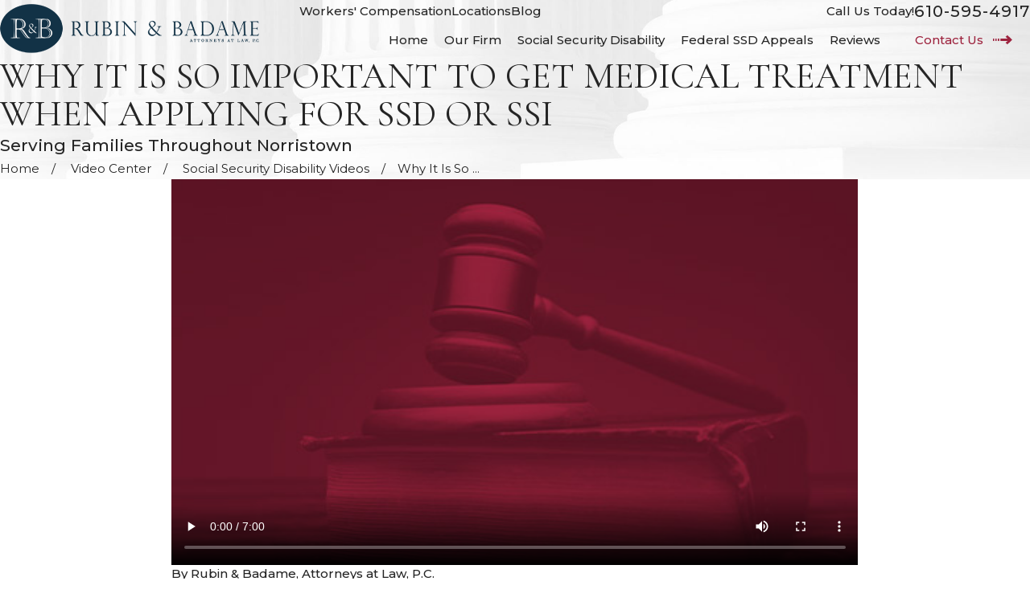

--- FILE ---
content_type: image/svg+xml; charset=utf-8
request_url: https://www.rubinandbadamelaw.com/cms/svg/site/c__mw359yuu.24.2601121705350.svg
body_size: 18853
content:
<?xml version="1.0" encoding="UTF-8" standalone="no"?>
<svg xmlns="http://www.w3.org/2000/svg" viewBox="0 0 24 24">
<style>
	g path { stroke: none; }
	g.root { display: none; }
	g.root:target { display: inline; }
	g line { stroke: black; }
	g circle { stroke: black; }
	g polyline { stroke: black; }
</style>
<g class="root" id="1" data-name="1">
	<path d="M23.852 18.605C23.511 18.798 15.991 23.66 13.193 23.66C10.88 23.66 6.475 21.991 4.918 21.386L4.918 22.234C4.918 22.451 4.747 22.62 4.528 22.62L0.39 22.62C0.171 22.62 0 22.451 0 22.234L0 14.346C0 14.129 0.171 13.96 0.39 13.96L4.528 13.96C4.747 13.96 4.918 14.129 4.918 14.346L4.918 14.927L15.066 16.887C15.723 16.936 16.283 17.444 16.356 18.097C17.061 17.612 18.376 17.418 20.056 17.032C22.83 16.403 23.9 18 23.949 18.072C24.047 18.241 23.999 18.483 23.852 18.605ZM4.114 20.805L4.114 15.242L4.114 14.734L0.78 14.734L0.78 21.822L4.114 21.822L4.114 20.805ZM20.226 17.782C18.109 18.241 16.575 18.822 16.137 18.991C15.894 19.379 15.455 19.644 14.969 19.644L9.322 19.644C9.103 19.644 8.933 19.475 8.933 19.258C8.933 19.04 9.103 18.87 9.322 18.87L14.944 18.87C15.285 18.87 15.553 18.605 15.553 18.266C15.553 17.928 15.285 17.661 14.944 17.661L4.892 15.726L4.892 20.539C6.037 21 10.88 22.887 13.168 22.887C15.407 22.887 21.394 19.209 23 18.193C22.586 17.879 21.735 17.444 20.226 17.782ZM20.299 10.548C20.274 10.548 20.274 10.548 20.274 10.548L20.25 10.548C20.226 10.548 20.226 10.548 20.226 10.548C18.96 10.524 17.938 9.509 17.938 8.251C17.938 8.13 18.011 8.009 18.109 7.96L20.079 3.824C20.153 3.703 20.274 3.63 20.396 3.63C20.518 3.655 20.639 3.727 20.688 3.848L22.392 7.96C22.489 8.009 22.563 8.13 22.586 8.251C22.586 9.509 21.564 10.524 20.299 10.548ZM20.372 4.792L18.887 7.913L21.662 7.913L20.372 4.792ZM18.668 8.59C18.838 9.316 19.471 9.871 20.25 9.871C21.029 9.848 21.686 9.316 21.832 8.59L18.668 8.59ZM20.323 2.905L17.184 2.905C17.086 3.243 16.819 3.509 16.478 3.607L16.478 13.016L18.62 13.016C18.814 13.016 18.96 13.161 18.96 13.355C18.96 13.549 18.814 13.693 18.62 13.693L13.678 13.693C13.484 13.693 13.338 13.549 13.338 13.355C13.338 13.161 13.484 13.016 13.678 13.016L15.821 13.016L15.821 3.607C15.48 3.509 15.237 3.243 15.114 2.928L11.975 2.928C11.78 2.928 11.634 2.784 11.634 2.59C11.634 2.397 11.78 2.251 11.975 2.251L15.114 2.251C15.212 1.913 15.48 1.647 15.821 1.525L15.821 0.679C15.821 0.486 15.966 0.34 16.162 0.34C16.332 0.34 16.478 0.486 16.478 0.679L16.478 1.525C16.819 1.623 17.11 1.913 17.207 2.251L20.323 2.251C20.518 2.251 20.664 2.373 20.664 2.566C20.664 2.759 20.518 2.905 20.323 2.905ZM16.162 2.131C15.918 2.131 15.723 2.324 15.723 2.566C15.723 2.808 15.918 3.001 16.162 3.001C16.405 3.001 16.599 2.808 16.599 2.566C16.599 2.324 16.405 2.131 16.162 2.131ZM20.323 14.226C20.518 14.226 20.664 14.372 20.664 14.564C20.664 14.758 20.518 14.903 20.323 14.903L11.975 14.903C11.78 14.903 11.634 14.758 11.634 14.564C11.634 14.372 11.78 14.226 11.975 14.226L20.323 14.226ZM11.975 3.655C12.097 3.678 12.218 3.751 12.268 3.873L13.971 7.984C14.068 8.033 14.141 8.154 14.166 8.275C14.166 9.533 13.143 10.548 11.878 10.573C11.854 10.573 11.854 10.573 11.854 10.573L11.829 10.573C11.805 10.573 11.805 10.573 11.805 10.573C10.539 10.548 9.517 9.533 9.517 8.275C9.517 8.154 9.59 8.033 9.687 7.984L11.658 3.848C11.731 3.727 11.854 3.655 11.975 3.655ZM11.829 9.896C12.608 9.871 13.265 9.339 13.411 8.614L10.247 8.614C10.418 9.339 11.05 9.896 11.829 9.896ZM13.24 7.936L11.951 4.815L10.466 7.936L13.24 7.936Z" />
</g>
<g class="root" id="2" data-name="2">
	<path d="M22.716 8.459L20.145 8.459L16.84 10.678C16.722 10.757 16.571 10.764 16.448 10.695C16.267 10.596 16.201 10.368 16.301 10.187L17.247 8.459L17.082 8.459C16.378 8.458 15.806 7.886 15.805 7.181L15.805 2.618C15.806 1.912 16.378 1.34 17.082 1.339L22.714 1.339C23.419 1.34 23.991 1.912 23.991 2.618L23.991 7.181C23.991 7.885 23.42 8.458 22.716 8.459ZM23.243 2.618C23.242 2.326 23.006 2.09 22.714 2.09L17.082 2.09C16.792 2.09 16.554 2.326 16.554 2.618L16.554 7.183C16.555 7.474 16.792 7.711 17.082 7.711L17.88 7.711C17.943 7.711 18.005 7.726 18.06 7.757C18.241 7.856 18.308 8.084 18.208 8.266L17.697 9.2L19.819 7.772C19.881 7.731 19.954 7.709 20.029 7.709L22.714 7.709C23.005 7.709 23.242 7.473 23.243 7.181L23.243 2.618ZM21.981 6.754L17.816 6.754C17.608 6.754 17.44 6.586 17.44 6.379C17.44 6.172 17.608 6.004 17.816 6.004L21.981 6.004C22.189 6.004 22.357 6.172 22.357 6.379C22.357 6.586 22.189 6.754 21.981 6.754ZM21.981 5.216L17.816 5.216C17.608 5.216 17.44 5.048 17.44 4.841C17.44 4.634 17.608 4.466 17.816 4.466L21.981 4.466C22.189 4.466 22.357 4.634 22.357 4.841C22.357 5.048 22.189 5.216 21.981 5.216ZM21.981 3.678L17.816 3.678C17.608 3.678 17.44 3.51 17.44 3.302C17.44 3.095 17.608 2.928 17.816 2.928L21.981 2.928C22.189 2.928 22.357 3.095 22.357 3.302C22.357 3.51 22.189 3.678 21.981 3.678ZM12.88 10.96L14.179 11.639L17.926 13.596C18.541 13.916 18.951 14.528 19.013 15.218L19.792 23.592C19.811 23.798 19.659 23.981 19.454 24C19.442 24 19.43 24 19.418 24C19.225 24 19.063 23.852 19.046 23.659L18.269 15.284C18.229 14.848 17.97 14.462 17.582 14.261L14.35 12.572L14.281 13.663C14.273 13.788 14.204 13.9 14.098 13.963L13.64 14.234L14.02 14.449C14.192 14.548 14.258 14.763 14.17 14.94L12.135 19.079C12.072 19.208 11.942 19.289 11.799 19.289C11.741 19.289 11.685 19.276 11.633 19.25C11.448 19.159 11.372 18.935 11.463 18.75L13.341 14.925L12.705 14.565C12.646 14.532 12.598 14.484 12.565 14.427C12.46 14.248 12.52 14.02 12.699 13.915L13.544 13.415L13.622 12.192L12.469 11.591C12.426 11.57 12.389 11.54 12.358 11.505L12.041 11.138L10.538 12.5L11.788 13.207L12.005 12.304C12.053 12.103 12.255 11.979 12.456 12.027C12.658 12.075 12.782 12.277 12.734 12.479L10.198 23.039C10.158 23.207 10.007 23.326 9.833 23.326C9.819 23.328 9.805 23.328 9.789 23.326C9.601 23.304 9.459 23.144 9.459 22.954L7.058 12.478C7.012 12.276 7.138 12.075 7.34 12.029C7.542 11.983 7.743 12.109 7.789 12.311L7.998 13.22L9.266 12.5L7.764 11.138L7.447 11.504C7.409 11.532 7.373 11.561 7.336 11.591L6.021 12.277L6.094 13.417L6.939 13.918C6.991 13.949 7.035 13.992 7.067 14.044C7.176 14.22 7.12 14.451 6.945 14.559L6.387 14.903L8.223 18.751C8.312 18.938 8.232 19.162 8.046 19.252C7.859 19.34 7.635 19.261 7.546 19.074L5.565 14.924C5.483 14.751 5.543 14.544 5.706 14.443L6.022 14.248L5.541 13.964C5.435 13.901 5.366 13.788 5.359 13.664L5.295 12.658L2.225 14.262C1.837 14.463 1.577 14.849 1.538 15.286L0.759 23.659C0.741 23.852 0.579 24 0.386 24C0.375 24 0.362 24 0.351 24C0.351 23.784 0.35 24 0.349 24C0.143 23.981-0.009 23.796 0.011 23.591L0.791 15.216C0.855 14.527 1.264 13.916 1.879 13.596L5.463 11.722L6.926 10.957L7.355 10.462L7.355 9.3C6.266 7.864 5.671 6.115 5.659 4.313C5.659 1.613 7.247 0 9.903 0C12.559 0 14.146 1.613 14.15 4.313C14.138 6.115 13.541 7.865 12.45 9.3L12.45 10.465L12.88 10.96ZM11.606 13.968L10.848 13.537L10.524 13.958L11.03 16.368L11.606 13.968ZM9.848 21.291L10.621 18.074L9.895 14.617L9.104 18.05L9.848 21.291ZM10.191 13.164L9.903 13L9.615 13.164L9.903 13.536L10.191 13.164ZM8.958 13.537L8.172 13.983L8.721 16.374L9.279 13.955L8.958 13.537ZM8.104 10.437L9.903 12.065L11.702 10.435L11.702 10.05C11.199 10.479 10.564 10.723 9.903 10.741C9.242 10.723 8.608 10.48 8.104 10.052L8.104 10.437ZM13.396 4.313C13.397 3.996 13.368 3.681 13.31 3.37C12.522 4.095 11.507 4.525 10.438 4.585C10.201 4.585 9.966 4.558 9.736 4.505C9.391 4.394 9.074 4.212 8.804 3.972C8.646 3.838 8.627 3.6 8.761 3.443C8.896 3.285 9.133 3.266 9.29 3.4C9.469 3.564 9.677 3.69 9.903 3.774C11.324 4.1 12.626 3 13.071 2.574C12.562 1.4 11.469 0.75 9.903 0.75C7.973 0.75 6.756 1.734 6.473 3.484C6.979 3.673 7.545 3.448 7.783 2.964L8.154 2.124C8.16 2.106 8.168 2.09 8.176 2.074C8.273 1.89 8.501 1.821 8.683 1.918C8.866 2.015 8.935 2.243 8.839 2.425L8.458 3.284C8.171 3.903 7.547 4.296 6.864 4.284C6.711 4.283 6.56 4.266 6.411 4.235C6.411 4.261 6.408 4.286 6.408 4.313C6.408 6.869 8.021 9.992 9.902 9.992C11.783 9.992 13.396 6.869 13.396 4.313ZM4.047 17.563C4.255 17.563 4.423 17.731 4.423 17.939L4.423 23.626C4.423 23.832 4.255 24 4.047 24C3.841 24 3.673 23.832 3.673 23.626L3.673 17.939C3.673 17.731 3.841 17.563 4.047 17.563ZM15.758 17.563C15.964 17.563 16.132 17.731 16.132 17.939L16.132 23.626C16.131 23.832 15.964 23.999 15.758 23.999C15.551 24 15.383 23.832 15.382 23.626L15.382 17.939C15.382 17.731 15.55 17.563 15.758 17.563Z" />
</g>
<g class="root" id="3" data-name="3">
	<path d="M2.401 2.426C2.181 2.425 2 2.602 1.999 2.823C1.999 2.824 1.999 2.825 1.999 2.826L1.999 4.423C2 4.642 2.18 4.821 2.4 4.819C2.4 4.819 2.401 4.819 2.401 4.819L7.999 4.819L7.999 12.797L3.998 12.797L3.998 6.044C4.047 5.467 3.152 5.467 3.201 6.044L3.201 12.797L2.401 12.797C2.181 12.796 2 12.973 1.999 13.193C1.999 13.194 1.999 13.196 1.999 13.197L1.999 14.793C2 15.013 2.18 15.192 2.4 15.191C2.4 15.191 2.401 15.191 2.401 15.191L9.6 15.191C9.82 15.19 9.997 15.012 9.998 14.793L9.998 13.197C9.998 12.976 9.821 12.798 9.6 12.797L8.799 12.797L8.799 11.204L9.998 11.204C10.219 11.204 10.399 11.027 10.4 10.806C10.4 10.805 10.4 10.804 10.4 10.803L10.4 7.986L21.626 7.214C22.484 7.155 23.2 7.923 23.2 8.812C23.2 9.704 22.493 10.406 21.599 10.406L11.628 9.719C11.074 9.655 11.014 10.502 11.572 10.514L21.572 11.204C21.582 11.204 21.591 11.204 21.599 11.204C22.923 11.204 24 10.132 24 8.812C24 7.493 22.925 6.326 21.572 6.418L10.4 7.187L10.4 6.813C10.399 6.593 10.219 6.415 9.998 6.416L8.799 6.416L8.799 4.819L9.6 4.819C9.82 4.819 9.997 4.641 9.998 4.423L9.998 2.826C9.998 2.607 9.821 2.427 9.6 2.426L2.401 2.426ZM2.8 3.223L9.202 3.223L9.202 4.022L2.8 4.022L2.8 3.223ZM8.799 7.214L9.6 7.214L9.6 10.406L8.799 10.406L8.799 7.214ZM2.8 13.594L9.202 13.594L9.202 14.393L2.8 14.393L2.8 13.594ZM2.401 16.786C1.744 16.786 1.198 17.33 1.198 17.985L1.198 18.383C0.541 18.383 0 18.922 0 19.578L0 21.174C-0.001 21.395 0.178 21.573 0.399 21.574L11.602 21.574C11.822 21.575 12.002 21.398 12.003 21.177L12.005 19.581C12.005 19.58 12.005 19.579 12.005 19.578C12.005 18.922 11.461 18.383 10.801 18.383L10.798 18.383L10.798 17.985C10.798 17.33 10.258 16.786 9.6 16.786L2.401 16.786ZM2.401 17.585L9.6 17.585C9.828 17.585 9.998 17.757 9.998 17.985L9.998 18.383L8.799 18.383C8.579 18.388 8.403 18.569 8.408 18.79C8.413 19.004 8.585 19.176 8.799 19.18L10.801 19.18C11.034 19.18 11.206 19.35 11.206 19.578L11.203 20.777L0.8 20.777L0.8 19.578C0.8 19.35 0.97 19.18 1.198 19.18L7.199 19.18C7.42 19.185 7.602 19.011 7.607 18.79C7.612 18.569 7.437 18.388 7.216 18.383C7.21 18.383 7.205 18.383 7.199 18.383L1.999 18.383L1.999 17.985C1.999 17.757 2.173 17.585 2.401 17.585L2.401 17.585Z" />
</g>
<g class="root" id="4" data-name="4">
	<path d="M23.598 21.345L22.678 21.345L22.678 20.239C22.678 20.018 22.53 19.869 22.31 19.869L21.279 19.869L21.279 18.763C21.279 18.542 21.131 18.395 20.91 18.395L20.836 18.395L20.836 9.359L20.91 9.359C21.131 9.359 21.279 9.211 21.279 8.99L21.279 7.883L22.31 7.883C22.53 7.883 22.678 7.736 22.678 7.515L22.678 6.04L23.598 6.04C23.783 6.04 23.93 5.929 23.967 5.744C24.004 5.56 23.93 5.412 23.746 5.339L12.146 0.028C12.035-0.009 11.925-0.009 11.851 0.028L0.251 5.339C0.104 5.412-0.006 5.597 0.03 5.744C0.067 5.929 0.214 6.077 0.399 6.077L1.319 6.077L1.319 7.551C1.319 7.773 1.467 7.92 1.688 7.92L2.719 7.92L2.719 9.027C2.719 9.248 2.867 9.396 3.087 9.396L3.161 9.396L3.161 18.431L3.087 18.431C2.867 18.431 2.719 18.579 2.719 18.8L2.719 19.906L1.688 19.906C1.467 19.906 1.319 20.054 1.319 20.276L1.319 21.382L0.399 21.382C0.178 21.382 0.03 21.529 0.03 21.75L0.03 23.631C0.03 23.853 0.178 24 0.399 24L23.598 24C23.82 24 23.967 23.853 23.967 23.631L23.967 21.75C23.967 21.492 23.82 21.345 23.598 21.345ZM16.454 19.869L16.454 18.763C16.454 18.542 16.307 18.395 16.086 18.395L16.012 18.395L16.012 9.359L16.086 9.359C16.307 9.359 16.454 9.211 16.454 8.99L16.454 7.883L17.228 7.883L17.228 8.99C17.228 9.211 17.375 9.359 17.596 9.359L17.67 9.359L17.67 18.395L17.596 18.395C17.375 18.395 17.228 18.542 17.228 18.763L17.228 19.869L16.454 19.869ZM11.594 19.869L11.594 18.763C11.594 18.542 11.447 18.395 11.225 18.395L11.152 18.395L11.152 9.359L11.225 9.359C11.447 9.359 11.594 9.211 11.594 8.99L11.594 7.883L12.367 7.883L12.367 8.99C12.367 9.211 12.514 9.359 12.735 9.359L12.809 9.359L12.809 18.395L12.735 18.395C12.514 18.395 12.367 18.542 12.367 18.763L12.367 19.869L11.594 19.869ZM6.77 19.869L6.77 18.763C6.77 18.542 6.622 18.395 6.402 18.395L6.327 18.395L6.327 9.359L6.402 9.359C6.622 9.359 6.77 9.211 6.77 8.99L6.77 7.883L7.543 7.883L7.543 8.99C7.543 9.211 7.69 9.359 7.911 9.359L7.985 9.359L7.985 18.395L7.911 18.395C7.69 18.395 7.543 18.542 7.543 18.763L7.543 19.869L6.77 19.869ZM10.452 18.395L8.758 18.395L8.758 9.359L10.452 9.359L10.452 18.395ZM10.857 7.92L10.857 8.657L10.784 8.657L8.353 8.657L8.279 8.657L8.279 7.92L10.857 7.92ZM8.279 19.132L8.353 19.132L10.784 19.132L10.857 19.132L10.857 19.869L8.279 19.869L8.279 19.132ZM15.277 18.395L13.582 18.395L13.582 9.359L15.277 9.359L15.277 18.395ZM15.718 7.92L15.718 8.657L15.644 8.657L13.214 8.657L13.14 8.657L13.14 7.92L15.718 7.92ZM13.14 19.132L13.214 19.132L15.644 19.132L15.718 19.132L15.718 19.869L13.14 19.869L13.14 19.132ZM17.964 19.132L18.038 19.132L20.469 19.132L20.543 19.132L20.543 19.869L17.964 19.869L17.964 19.132ZM20.1 18.395L18.406 18.395L18.406 9.359L20.1 9.359L20.1 18.395ZM20.543 8.621L20.469 8.621L18.038 8.621L17.964 8.621L17.964 7.883L20.543 7.883L20.543 8.621ZM11.999 0.765L21.905 5.339L2.093 5.339L11.999 0.765ZM2.056 6.077L21.941 6.077L21.941 7.183C21.242 7.183 8.022 7.146 7.838 7.183C7.801 7.183 6.218 7.183 2.056 7.183L2.056 6.077ZM6.033 7.92L6.033 8.657L5.96 8.657L3.529 8.657L3.456 8.657L3.456 7.92L6.033 7.92ZM3.897 9.359L5.591 9.359L5.591 18.395L3.897 18.395L3.897 9.359ZM3.456 19.132L3.529 19.132L5.96 19.132L6.033 19.132L6.033 19.869L3.456 19.869L3.456 19.132ZM2.056 20.607C7.469 20.607 1.577 20.607 21.941 20.607L21.941 21.345L2.056 21.345L2.056 20.607ZM23.23 23.226L0.767 23.226L0.767 22.082L1.688 22.082L22.31 22.082L23.23 22.082L23.23 23.226Z" />
</g>
<g class="root" id="5" data-name="5">
	<path d="M23.601 23.971L14.001 23.971C13.78 23.971 13.6 23.793 13.6 23.573L13.6 22.774C13.6 22.113 14.138 21.576 14.801 21.576L15.201 21.576L15.201 21.178C15.201 20.517 15.737 19.981 16.4 19.981L21.201 19.981C21.864 19.981 22.4 20.517 22.4 21.178L22.4 21.576L22.8 21.576C23.463 21.576 24 22.113 24 22.774L24 23.573C24 23.793 23.821 23.971 23.601 23.971ZM21.6 21.178C21.6 20.957 21.421 20.779 21.201 20.779L16.4 20.779C16.18 20.779 16 20.957 16 21.178L16 21.576L21.6 21.576L21.6 21.178ZM23.2 22.774C23.2 22.554 23.021 22.375 22.8 22.375L14.801 22.375C14.58 22.375 14.401 22.554 14.401 22.774L14.401 23.174L23.2 23.174L23.2 22.774ZM20.917 12.656C20.782 12.427 20.603 12.227 20.389 12.069C20.395 11.919 20.401 11.77 20.401 11.621L20.401 3.451C17.42 3.377 14.516 2.495 12.001 0.899C9.485 2.495 6.582 3.377 3.601 3.451L3.601 11.621C3.603 12.942 3.823 14.255 4.252 15.505L3.541 15.891C3.054 14.519 2.803 13.076 2.801 11.621L2.801 3.056C2.801 2.836 2.98 2.657 3.201 2.657C6.176 2.657 9.089 1.807 11.596 0.21L11.788 0.091C11.918 0.007 12.086 0.007 12.216 0.091L12.407 0.21C14.914 1.807 17.826 2.656 20.801 2.657C21.021 2.657 21.201 2.836 21.201 3.056L21.201 11.621C21.2 12.127 21.168 12.632 21.107 13.135C21.065 12.967 21.001 12.806 20.917 12.656ZM6.398 14.339L5.681 14.729C5.365 13.723 5.203 12.675 5.201 11.621L5.201 5.295C5.201 5.094 5.35 4.925 5.549 4.899C7.744 4.611 9.867 3.921 11.81 2.863C11.93 2.799 12.073 2.799 12.193 2.863C14.136 3.922 16.26 4.611 18.455 4.899C18.654 4.926 18.801 5.095 18.801 5.295L18.801 9.803C18.791 9.786 18.782 9.765 18.771 9.746C18.532 9.332 18.271 8.94 18.001 8.558L18.001 5.641C15.904 5.327 13.874 4.658 12.001 3.666C10.127 4.658 8.098 5.327 6.001 5.641L6.001 11.621C6.003 12.541 6.137 13.457 6.398 14.339ZM20.783 14.858C20.376 16.411 19.685 17.878 18.744 19.182L17.753 19.182C18.593 18.125 19.253 16.935 19.705 15.662L20.186 15.383C20.419 15.25 20.622 15.071 20.783 14.858ZM12.84 10.224C12.831 10.224 12.824 10.228 12.815 10.228C12.386 10.228 11.988 9.999 11.774 9.628C11.443 9.055 11.641 8.322 12.215 7.992L14.987 6.396C15.366 6.176 15.835 6.18 16.21 6.409C16.774 6.751 16.953 7.486 16.608 8.049C17.712 9.36 18.576 10.854 19.16 12.465C19.603 12.451 20.016 12.683 20.236 13.066C20.562 13.639 20.362 14.367 19.788 14.692L17.016 16.289C16.835 16.394 16.628 16.449 16.417 16.449C16.312 16.449 16.207 16.436 16.105 16.409C16.105 16.409 16.105 16.409 16.105 16.409C15.464 16.238 15.083 15.581 15.256 14.942C15.286 14.833 15.333 14.729 15.394 14.633C15.111 14.298 14.836 13.937 14.574 13.561L2.39 20.991C2.029 21.213 1.594 21.279 1.184 21.172C0.759 21.065 0.4 20.786 0.191 20.403C-0.223 19.642 0.059 18.692 0.821 18.279L13.36 11.466C13.163 11.052 12.987 10.636 12.84 10.224ZM15.933 7.235C15.932 7.235 15.932 7.234 15.932 7.234C15.822 7.043 15.577 6.978 15.386 7.088L12.615 8.685C12.424 8.796 12.358 9.039 12.468 9.23C12.469 9.23 12.469 9.23 12.469 9.23C12.579 9.421 12.824 9.486 13.016 9.376L15.786 7.78C15.978 7.669 16.043 7.426 15.933 7.235ZM16.311 15.638C16.414 15.664 16.523 15.65 16.615 15.597L19.386 14.002C19.509 13.93 19.585 13.799 19.585 13.657C19.585 13.437 19.406 13.257 19.186 13.257L19.186 13.256C19.116 13.256 19.046 13.275 18.986 13.31L16.215 14.907C16.123 14.96 16.056 15.046 16.028 15.148C15.971 15.361 16.097 15.581 16.311 15.638ZM14.615 12.142C15.015 12.839 15.475 13.499 15.991 14.114L18.408 12.722C18.132 11.968 17.791 11.239 17.386 10.545L17.386 10.544C16.986 9.848 16.525 9.189 16.009 8.573L13.594 9.964C13.869 10.719 14.21 11.448 14.615 12.142ZM1.203 18.979C1.19 18.987 1.176 18.994 1.162 19.002C0.8 19.226 0.688 19.7 0.912 20.061C1.136 20.422 1.611 20.533 1.973 20.31L14.138 12.893C14.065 12.776 13.992 12.659 13.923 12.54C13.852 12.421 13.788 12.297 13.723 12.178L1.203 18.979ZM11.858 21.417C10.311 20.818 8.935 19.848 7.848 18.598L8.541 18.176C9.493 19.242 10.676 20.076 12.001 20.615C13.705 19.921 15.171 18.746 16.218 17.234C16.284 17.241 16.349 17.246 16.417 17.247C16.722 17.245 17.023 17.174 17.296 17.037C16.121 19.034 14.306 20.576 12.146 21.417C12.053 21.452 11.951 21.452 11.858 21.417ZM12.001 23.155C12.272 23.071 12.539 22.973 12.801 22.87L12.801 23.573C12.803 23.618 12.808 23.665 12.816 23.71C12.584 23.795 12.355 23.884 12.116 23.955C12.042 23.978 11.962 23.978 11.887 23.955C9.488 23.228 7.361 21.801 5.78 19.859L6.472 19.436C7.917 21.183 9.838 22.473 12.001 23.155Z" />
</g>
<g class="root" id="6" data-name="6">
	<path d="M2.724 13.833C2.641 13.916 2.531 13.958 2.421 13.958C2.311 13.958 2.203 13.916 2.118 13.833C0.752 12.469 0 10.657 0 8.728C0 6.8 0.752 4.987 2.118 3.624C4.577 1.17 8.441 0.808 11.306 2.763C11.502 2.896 11.552 3.163 11.418 3.358C11.284 3.552 11.019 3.602 10.822 3.469C8.297 1.746 4.891 2.066 2.724 4.229C1.52 5.431 0.857 7.028 0.857 8.728C0.857 10.427 1.52 12.026 2.724 13.228C2.892 13.395 2.892 13.666 2.724 13.833ZM22.138 13.63C22.21 13.825 22.248 14.034 22.248 14.249C22.248 14.726 22.061 15.175 21.723 15.512C21.386 15.85 20.937 16.035 20.458 16.035C20.408 16.035 20.36 16.026 20.309 16.021C20.351 16.526 20.186 17.047 19.8 17.433C19.451 17.782 18.993 17.956 18.535 17.956C18.484 17.956 18.435 17.945 18.385 17.941C18.427 18.448 18.263 18.968 17.875 19.354C17.527 19.702 17.068 19.876 16.611 19.876C16.561 19.876 16.51 19.866 16.46 19.862C16.503 20.368 16.339 20.888 15.952 21.275C15.602 21.623 15.145 21.797 14.687 21.797C14.228 21.797 13.77 21.623 13.421 21.275L12.668 20.523C12.594 20.833 12.442 21.129 12.199 21.37L11.597 21.971C11.249 22.319 10.791 22.492 10.333 22.492C9.875 22.492 9.416 22.319 9.068 21.971C8.681 21.584 8.517 21.064 8.559 20.558C8.262 20.562 8.458 20.572 8.409 20.572C7.951 20.572 7.492 20.398 7.143 20.05C6.757 19.664 6.592 19.144 6.635 18.637C6.584 18.641 6.535 18.652 6.484 18.652C6.027 18.652 5.569 18.477 5.22 18.129C4.833 17.743 4.669 17.222 4.71 16.717C4.661 16.721 4.611 16.731 4.561 16.731C4.082 16.731 3.633 16.546 3.296 16.208C2.598 15.512 2.598 14.379 3.296 13.683L3.897 13.083C4.234 12.745 4.684 12.559 5.161 12.559C5.161 12.559 5.161 12.559 5.163 12.559C5.64 12.559 6.089 12.745 6.427 13.083C6.764 13.419 6.951 13.868 6.951 14.346C6.951 14.402 6.94 14.456 6.935 14.51C7.447 14.47 7.975 14.629 8.351 15.003C8.689 15.34 8.876 15.788 8.876 16.266C8.876 16.316 8.865 16.366 8.86 16.416C9.368 16.374 9.889 16.537 10.275 16.924C10.662 17.31 10.827 17.83 10.784 18.337C11.291 18.294 11.813 18.458 12.199 18.845C12.22 18.865 12.233 18.889 12.253 18.91C12.264 18.92 12.278 18.924 12.289 18.935L14.027 20.67C14.391 21.033 14.983 21.032 15.346 20.67C15.709 20.307 15.709 19.717 15.346 19.354L11.088 15.103C10.921 14.936 10.921 14.666 11.088 14.499C11.256 14.331 11.527 14.331 11.694 14.499L15.952 18.748C16.315 19.113 16.907 19.112 17.27 18.748C17.632 18.386 17.632 17.795 17.27 17.433L13.013 13.183C12.846 13.016 12.846 12.745 13.013 12.578C13.181 12.411 13.452 12.411 13.619 12.578L17.875 16.828C18.24 17.192 18.831 17.189 19.194 16.828C19.557 16.466 19.557 15.875 19.194 15.512L14.937 11.263C14.769 11.095 14.769 10.825 14.937 10.657C15.104 10.49 15.375 10.49 15.543 10.657L19.8 14.908C20.149 15.257 20.765 15.258 21.117 14.908C21.293 14.732 21.391 14.498 21.391 14.249C21.391 14.001 21.293 13.767 21.117 13.592L14.438 6.923L10.987 10.368C9.811 11.542 7.899 11.541 6.725 10.368C6.24 9.884 6.24 9.096 6.725 8.61L11.664 3.681C13.03 2.317 14.845 1.566 16.777 1.566C18.708 1.566 20.524 2.317 21.89 3.681C24.615 6.399 24.703 10.804 22.138 13.63ZM5.22 15.604L5.821 15.003C5.997 14.827 6.094 14.594 6.094 14.346C6.094 14.098 5.997 13.863 5.821 13.687C5.645 13.511 5.411 13.415 5.161 13.415C4.913 13.415 4.68 13.511 4.504 13.687L3.901 14.288C3.538 14.65 3.538 15.241 3.901 15.604C4.254 15.954 4.867 15.954 5.22 15.604ZM7.143 17.524L7.745 16.924C7.922 16.749 8.018 16.515 8.018 16.266C8.018 16.018 7.922 15.784 7.745 15.608C7.569 15.433 7.335 15.336 7.086 15.336C6.837 15.336 6.603 15.433 6.427 15.608L5.826 16.208C5.462 16.571 5.462 17.162 5.826 17.524C6.189 17.886 6.781 17.886 7.143 17.524ZM9.068 19.444L9.669 18.845C9.845 18.669 9.942 18.435 9.942 18.186C9.942 17.938 9.845 17.704 9.669 17.53C9.488 17.349 9.249 17.257 9.01 17.257C8.771 17.257 8.533 17.349 8.351 17.53L7.749 18.129C7.387 18.491 7.387 19.082 7.749 19.444C8.113 19.808 8.704 19.808 9.068 19.444ZM11.594 19.45C11.412 19.269 11.172 19.178 10.934 19.178C10.696 19.178 10.457 19.269 10.275 19.45L9.674 20.05C9.31 20.413 9.31 21.003 9.674 21.366C10.037 21.728 10.629 21.728 10.992 21.366L11.594 20.766C11.956 20.403 11.956 19.812 11.594 19.45ZM21.284 4.285C20.081 3.084 18.48 2.422 16.777 2.422C15.074 2.422 13.474 3.084 12.269 4.285L7.33 9.215C7.179 9.367 7.179 9.612 7.33 9.763C8.171 10.602 9.539 10.603 10.381 9.763L14.135 6.015C14.216 5.936 14.325 5.89 14.438 5.89C14.552 5.89 14.66 5.936 14.741 6.015L21.639 12.901C23.76 10.407 23.637 6.633 21.284 4.285Z" />
</g>
<g class="root" id="arrow_down" data-name="arrow down">
	<path d="M13.006 18.316l10.823-10.823a1.217 1.217 0 0 0-1.668-1.668l-10.006 10.006l-10.006-10.006A1.234 1.234 5.402 0 0 0.399 5.642a1.201 1.201 0 0 0-0.117 1.668A0.384 0.384 5.402 0 0 0.399 7.476L11.289 18.316a1.234 1.234 0 0 0 1.668 0Z" />
</g>
<g class="root" id="arrow_left" data-name="arrow-left">
	<path d="M4.82 12.12c0 0.24 0.24 0.48 0.36 0.72L16.69 23.52c0.24 0.36 0.6 0.48 0.96 0.48 0.48 0 0.84-0.12 1.08-0.36 0.48-0.36 0.6-1.2 0.24-1.68 0-0.12-0.12-0.12-0.24-0.24L8.18 12L18.74 2.16c0.48-0.36 0.6-1.2 0.24-1.68 0-0.12-0.12-0.12-0.24-0.24-0.24-0.12-0.6-0.24-1.08-0.24-0.36 0-0.72 0.12-0.96 0.48L5.18 11.16c-0.24 0.24-0.36 0.6-0.36 0.96h0Z" />
</g>
<g class="root" id="arrow_right" data-name="arrow-right">
	<path id="np_arrow_2284437_000000" class="st0" d="M19.184 11.88c0-0.24-0.24-0.48-0.36-0.72L7.305 0.48C7.065 0.12 6.704 0 6.344 0C5.865 0 5.504 0.12 5.264 0.36c-0.48 0.36-0.6 1.2-0.24 1.68c0 0.12 0.12 0.12 0.24 0.24L15.824 12l-10.56 9.84c-0.48 0.36-0.6 1.2-0.24 1.68c0 0.12 0.12 0.12 0.24 0.24C5.504 23.88 5.865 24 6.344 24c0.36 0 0.72-0.12 0.96-0.48l11.52-10.68C19.064 12.6 19.184 12.24 19.184 11.88L19.184 11.88z" />
</g>
<g class="root" id="blog_menu" data-name="blog menu">
	<path d="M16.285 0.001a3.434 3.434 0 0 0-3.304 2.571H0V4.286H12.981a3.409 3.409 0 0 0 6.609 0H24V2.572H19.59A3.434 3.434-1.715 0 0 16.285 0.001Zm0 1.714a1.714 1.714 0 1 1-1.714 1.714A1.702 1.702-1.715 0 1 16.285 1.715ZM7.714 8.572a3.434 3.434 0 0 0-3.304 2.571H0v1.714H4.41a3.409 3.409 0 0 0 6.609 0H24V11.143H11.018A3.434 3.434-1.715 0 0 7.714 8.572Zm0 1.714a1.714 1.714 0 1 1-1.714 1.714A1.702 1.702-1.715 0 1 7.714 10.286Zm8.571 6.857a3.434 3.434 0 0 0-3.304 2.571H0v1.714H12.981a3.409 3.409 0 0 0 6.609 0H24V19.715H19.59A3.434 3.434-1.715 0 0 16.285 17.143Zm0 1.714a1.714 1.714 0 1 1-1.714 1.714A1.702 1.702-1.715 0 1 16.285 18.858Z" />
</g>
<g class="root" id="btn_arw" data-name="btn arw">
	<path d="M0 13.498H1.529V10.502H0Zm3.057 0H4.586V10.502H3.057Zm3.058 0h1.528V10.502H6.114ZM17.868 6l-2.16 2.118l2.438 2.384H9.171V13.498H18.146l-2.438 2.384L17.868 18L24 12Z" />
</g>
<g class="root" id="close" data-name="close">
	<path d="M1.285 0.002A1.498 1.498 0.012 0 0 0.012 1.5a1.498 1.498 0 0 0 0.434 0.884L10.019 11.986L0.447 21.604a1.408 1.408 0 0 0 0 1.992a1.393 1.393 0 0 0 1.962 0L11.996 14.009l9.572 9.587a1.498 1.498 0 0 0 2.007 0a1.408 1.408 0 0 0 0-1.992L14.034 11.986l9.587-9.587A1.423 1.423 0.012 0 0 21.614 0.437L11.996 10.009L2.454 0.437A1.588 1.588 0.012 0 0 1.285 0.002Z" />
</g>
<g class="root" id="courthouse" data-name="courthouse">
	<path class="b" d="M12.231 18.849v-7.436h-1.226v7.436c0 0.256-0.208 0.464-0.464 0.464s-0.464-0.208-0.464-0.464v-7.524c-0.549-0.212-0.954-0.785-0.954-1.438 0-0.256 0.208-0.464 0.464-0.464s0.464 0.208 0.464 0.464c0 0.313 0.233 0.6 0.49 0.6h2.152c0.256 0 0.49-0.285 0.49-0.6 0-0.256 0.208-0.464 0.464-0.464s0.464 0.208 0.464 0.464c0 0.653-0.405 1.226-0.954 1.438v7.524c0 0.256-0.208 0.464-0.464 0.464s-0.464-0.208-0.464-0.464Zm-6.237 0.464c0.256 0 0.464-0.208 0.464-0.464v-7.524c0.549-0.212 0.954-0.785 0.954-1.438 0-0.256-0.208-0.464-0.464-0.464s-0.464 0.208-0.464 0.464c0 0.313-0.233 0.6-0.49 0.6h-2.125c-0.281 0-0.517-0.274-0.517-0.6 0-0.256-0.208-0.464-0.464-0.464s-0.464 0.208-0.464 0.464c0 0.67 0.41 1.24 0.981 1.444v7.516c0 0.256 0.208 0.464 0.464 0.464s0.464-0.208 0.464-0.464v-7.436h1.198v7.436c0 0.256 0.208 0.464 0.464 0.464Zm13.375 0c0.256 0 0.464-0.208 0.464-0.464v-7.516c0.569-0.204 0.981-0.774 0.981-1.444 0-0.256-0.208-0.464-0.464-0.464s-0.464 0.208-0.464 0.464c0 0.325-0.237 0.6-0.517 0.6h-2.125c-0.281 0-0.517-0.274-0.517-0.6 0-0.256-0.208-0.464-0.464-0.464s-0.464 0.208-0.464 0.464c0 0.67 0.41 1.24 0.981 1.444v7.516c0 0.256 0.208 0.464 0.464 0.464s0.464-0.208 0.464-0.464v-7.436h1.199v7.436c0 0.256 0.208 0.464 0.464 0.464Zm3.487-10.923c0-0.256-0.208-0.464-0.464-0.464H1.581c-0.256 0-0.464 0.208-0.464 0.464s0.208 0.464 0.464 0.464h20.81c0.256 0 0.464-0.208 0.464-0.464ZM0.015 6.926c-0.052-0.204 0.04-0.418 0.225-0.521L11.762 0.058c0.139-0.077 0.308-0.077 0.446 0l11.549 6.346c0.185 0.103 0.278 0.317 0.225 0.521-0.052 0.205-0.237 0.348-0.449 0.348H0.465c-0.211 0-0.396-0.144-0.449-0.348Zm2.249-0.578h19.467L11.987 0.992L2.265 6.347Zm-0.493 14.001c0 0.256 0.208 0.464 0.464 0.464h19.503c0.256 0 0.464-0.208 0.464-0.464s-0.208-0.464-0.464-0.464H2.235c-0.256 0-0.464 0.208-0.464 0.464Zm22.226 1.58v1.607c0 0.256-0.208 0.464-0.464 0.464H0.465C0.209 23.998 0.001 23.791 0.001 23.535v-1.607c0-0.256 0.208-0.464 0.464-0.464H23.535c0.256 0 0.464 0.208 0.464 0.464Zm-0.926 0.464H0.927v0.681H23.073v-0.681ZM13.566 3.842c0 0.871-0.709 1.58-1.58 1.58s-1.552-0.723-1.552-1.58 0.695-1.58 1.552-1.58 1.58 0.694 1.58 1.58Zm-0.926 0c0-0.373-0.281-0.654-0.654-0.654-0.352 0-0.626 0.288-0.626 0.654s0.293 0.654 0.626 0.654c0.354 0 0.654-0.3 0.654-0.654Z" />
</g>
<g class="root" id="flair" data-name="flair">
	<rect x="0" y="11.28" width="24" height="0.48" />
	<rect x="1.2" y="9.59999999999999" width="0.48" height="4.8" />
</g>
<g class="root" id="gavel_2" data-name="gavel-2">
	<path class="b" d="M13.844 18.84c-0.393-0.337-0.881-0.541-1.393-0.588-0.088-0.33-0.261-0.628-0.499-0.856-0.299-0.286-0.683-0.443-1.081-0.443H5.536c-0.398 0-0.782 0.157-1.081 0.443-0.239 0.228-0.412 0.527-0.499 0.856-0.512 0.047-1 0.252-1.393 0.588-0.446 0.381-0.743 0.908-0.838 1.485-0.013 0.076 0.009 0.155 0.059 0.214 0.05 0.059 0.123 0.093 0.202 0.093H14.421c0.077 0 0.151-0.034 0.202-0.093s0.072-0.138 0.059-0.214c-0.094-0.575-0.392-1.102-0.838-1.485Zm-11.523 1.264c0.263-0.789 1.003-1.334 1.86-1.334 0 0 0 0 0.001 0H9.82c0.145 0 0.263-0.118 0.263-0.263s-0.118-0.263-0.263-0.263H4.511c0.174-0.455 0.57-0.762 1.025-0.762h5.335c0.453 0 0.849 0.307 1.025 0.762h-0.169c-0.145 0-0.263 0.118-0.263 0.263s0.118 0.263 0.263 0.263h0.499s0 0 0.001 0c0.857 0 1.596 0.545 1.86 1.334H2.322ZM23.873 13.674c-0.157-0.37-0.45-0.657-0.822-0.806-0.035-0.014-0.072-0.028-0.11-0.039l-8.228-2.934l0.008-0.02c0.026-0.066 0.025-0.138-0.001-0.202-0.028-0.064-0.079-0.115-0.144-0.142l-0.782-0.316l0.081-0.201s0 0 0-0.001c0 0 0 0 0 0 0.001-0.004 0.004-0.009 0.005-0.013 0-0.001 0-0.001 0.001-0.003 0.001-0.004 0.003-0.008 0.004-0.012 0-0.001 0-0.003 0.001-0.004 0.001-0.004 0.001-0.008 0.003-0.012 0-0.001 0-0.003 0-0.003 0.001-0.004 0.001-0.008 0.003-0.012 0-0.001 0-0.001 0-0.003 0.001-0.005 0.001-0.009 0.001-0.014h0c0.001-0.016 0.001-0.03 0-0.046 0 0 0 0 0 0 0-0.005-0.001-0.009-0.001-0.013 0-0.001 0-0.001 0-0.003 0-0.004-0.001-0.008-0.003-0.012 0-0.001 0-0.001 0-0.003-0.001-0.004-0.001-0.008-0.003-0.012 0 0 0-0.001 0-0.001-0.001-0.005-0.003-0.009-0.004-0.014 0-0.001 0-0.001-0.001-0.003-0.001-0.004-0.003-0.007-0.004-0.01 0-0.001-0.001-0.003-0.001-0.005-0.001-0.003-0.003-0.005-0.004-0.008-0.001-0.001-0.001-0.003-0.003-0.005-0.001-0.003-0.003-0.005-0.004-0.009-0.001-0.001-0.001-0.003-0.003-0.004-0.003-0.004-0.005-0.009-0.008-0.013-0.237-0.388-0.349-0.763-0.332-1.114 0.004-0.073 0.013-0.138 0.024-0.193l0.007 0.003c0.139 0.056 0.283 0.083 0.425 0.083 0.451 0 0.879-0.27 1.058-0.713 0.235-0.583-0.048-1.248-0.63-1.482L9.665 3.451c-0.583-0.235-1.248 0.048-1.482 0.63-0.235 0.583 0.048 1.248 0.63 1.482l0.041 0.016c-0.102 0.214-0.384 0.56-1.148 0.71 0 0 0 0-0.001 0-0.01 0.003-0.02 0.005-0.03 0.008-0.001 0-0.003 0.001-0.004 0.001-0.004 0.001-0.007 0.003-0.01 0.004-0.001 0-0.003 0.001-0.004 0.001-0.004 0.001-0.008 0.003-0.01 0.005-0.001 0-0.001 0.001-0.003 0.001-0.004 0.003-0.009 0.004-0.013 0.007-0.001 0-0.001 0.001-0.003 0.001-0.004 0.001-0.007 0.004-0.01 0.007-0.001 0-0.003 0.001-0.003 0.001-0.004 0.003-0.008 0.005-0.01 0.008 0 0-0.001 0.001-0.001 0.001-0.008 0.007-0.017 0.013-0.025 0.02h0c-0.004 0.004-0.008 0.008-0.012 0.012 0 0 0 0 0 0-0.01 0.012-0.021 0.024-0.029 0.038 0 0-0.001 0.001-0.001 0.001-0.003 0.004-0.005 0.008-0.007 0.012 0 0.001-0.001 0.003-0.001 0.004-0.001 0.004-0.004 0.007-0.005 0.01 0 0.001-0.001 0.003-0.001 0.004-0.003 0.005-0.004 0.009-0.007 0.014l-1.266 3.142s0 0 0 0c-0.001 0.004-0.004 0.009-0.005 0.013 0 0.001-0.001 0.003-0.001 0.004-0.001 0.004-0.003 0.007-0.003 0.01 0 0.001 0 0.003-0.001 0.004-0.001 0.004-0.001 0.008-0.003 0.012 0 0.001 0 0.001 0 0.003-0.001 0.004-0.001 0.008-0.003 0.013 0 0 0 0.001 0 0.001-0.003 0.02-0.004 0.041-0.003 0.06 0 0 0 0 0 0 0 0.005 0.001 0.009 0.001 0.013 0 0.001 0 0.001 0 0.003 0 0.004 0.001 0.008 0.003 0.012 0 0.001 0 0.001 0 0.003 0.001 0.004 0.001 0.008 0.003 0.012 0 0 0 0.001 0 0.001 0.001 0.005 0.003 0.009 0.004 0.014 0 0.001 0 0.001 0.001 0.003 0.001 0.004 0.003 0.008 0.004 0.012 0 0.001 0.001 0.003 0.001 0.005 0.001 0.003 0.003 0.005 0.004 0.009 0.001 0.001 0.001 0.003 0.003 0.005 0.001 0.003 0.003 0.005 0.004 0.009 0.001 0.001 0.001 0.003 0.003 0.004 0.003 0.004 0.004 0.008 0.007 0.012 0 0 0 0 0 0.001l0 0l0 0c0.28 0.465 0.353 0.8 0.364 0.997 0.001 0.026 0.001 0.05 0.001 0.072-0.577-0.215-1.224 0.068-1.456 0.641-0.114 0.282-0.111 0.592 0.008 0.872 0.119 0.28 0.341 0.497 0.623 0.611l4.738 1.911c0.138 0.055 0.282 0.084 0.426 0.084 0.151 0 0.303-0.03 0.446-0.092 0.28-0.119 0.497-0.341 0.611-0.623 0.114-0.282 0.111-0.592-0.008-0.872-0.119-0.279-0.339-0.497-0.621-0.611 0.136-0.202 0.423-0.476 0.974-0.498 0.001 0 0.003 0 0.003 0 0.004 0 0.008 0 0.013-0.001 0.003 0 0.005 0 0.008-0.001 0.004 0 0.008-0.001 0.012-0.001 0.003 0 0.005-0.001 0.008-0.001 0.004-0.001 0.007-0.001 0.01-0.003 0.003-0.001 0.007-0.001 0.009-0.003 0.003-0.001 0.007-0.001 0.009-0.003 0.003-0.001 0.007-0.003 0.009-0.004 0.003-0.001 0.005-0.003 0.008-0.003 0.003-0.001 0.007-0.003 0.009-0.004 0.003-0.001 0.005-0.003 0.008-0.004 0.003-0.001 0.007-0.003 0.009-0.005 0.003-0.001 0.005-0.003 0.008-0.004 0.003-0.001 0.005-0.003 0.008-0.005 0.003-0.001 0.005-0.004 0.008-0.005 0.003-0.001 0.004-0.003 0.007-0.005 0.003-0.003 0.007-0.004 0.009-0.007 0.001-0.001 0.004-0.003 0.005-0.005 0.003-0.003 0.007-0.005 0.009-0.008 0.001-0.001 0.003-0.003 0.005-0.004 0.003-0.003 0.007-0.007 0.009-0.009 0.001-0.001 0.003-0.003 0.004-0.004 0.003-0.003 0.005-0.007 0.009-0.01 0.001-0.001 0.003-0.003 0.004-0.005 0.003-0.004 0.005-0.007 0.008-0.01 0.001-0.003 0.003-0.004 0.004-0.007 0.003-0.004 0.004-0.007 0.007-0.01 0.003-0.004 0.005-0.009 0.007-0.013 0.001-0.001 0.001-0.003 0.003-0.004 0.003-0.005 0.005-0.012 0.008-0.018l0.117-0.288l0.782 0.316c0.031 0.013 0.066 0.02 0.098 0.02 0.035 0 0.071-0.007 0.104-0.021 0.064-0.028 0.115-0.079 0.142-0.144l0.005-0.013l7.966 3.586c0.034 0.017 0.068 0.031 0.102 0.046 0.001 0 0.003 0.001 0.003 0.001 0.183 0.075 0.374 0.109 0.561 0.109 0.596 0 1.161-0.357 1.397-0.942 0.151-0.372 0.147-0.781-0.01-1.152Zm-11.54-2.247s0 0 0 0l-0.117 0.288l-2.944-1.173c-0.135-0.054-0.288 0.012-0.343 0.148-0.054 0.135 0.012 0.288 0.148 0.343l2.451 0.976c-0.187 0.102-0.326 0.225-0.427 0.337-0.085 0.096-0.151 0.19-0.198 0.273l-2.599-1.049c-0.135-0.055-0.288 0.01-0.343 0.145-0.055 0.135 0.01 0.288 0.145 0.343l2.833 1.142s0 0 0 0l0.262 0.106c0.152 0.062 0.27 0.177 0.334 0.328 0.064 0.151 0.066 0.316 0.004 0.468-0.062 0.152-0.177 0.27-0.328 0.334s-0.316 0.066-0.468 0.004l-4.738-1.911c-0.152-0.062-0.27-0.177-0.334-0.328-0.064-0.151-0.066-0.316-0.004-0.468 0.126-0.313 0.484-0.464 0.796-0.338l0.262 0.106h0l0.329 0.132c0.033 0.013 0.066 0.02 0.098 0.02 0.105 0 0.203-0.063 0.245-0.165 0.055-0.135-0.01-0.288-0.145-0.343l-0.106-0.043c0.033-0.202 0.029-0.506-0.118-0.912l0.357 0.144c0.033 0.013 0.066 0.02 0.098 0.02 0.105 0 0.203-0.063 0.245-0.165 0.055-0.135-0.01-0.288-0.145-0.343l-0.746-0.3l1.07-2.652l0.793 0.32c0.033 0.013 0.066 0.02 0.098 0.02 0.105 0 0.203-0.063 0.245-0.165 0.055-0.135-0.01-0.288-0.145-0.343l-0.368-0.148c0.482-0.236 0.709-0.558 0.818-0.798l0.211 0.085c0.135 0.055 0.288-0.01 0.343-0.145s-0.01-0.288-0.145-0.343l-0.739-0.299c-0.313-0.126-0.464-0.484-0.338-0.796 0.126-0.313 0.484-0.464 0.796-0.338l4.738 1.911c0.313 0.126 0.464 0.484 0.338 0.796-0.126 0.313-0.484 0.464-0.796 0.338l-3.033-1.223c-0.135-0.055-0.288 0.01-0.343 0.145s0.01 0.288 0.145 0.343l2.534 1.021c-0.066 0.249-0.109 0.649 0.056 1.153l-2.665-1.062c-0.135-0.054-0.288 0.012-0.343 0.148-0.054 0.135 0.012 0.288 0.148 0.343l3.037 1.211l-0.08 0.199v0l-0.873 2.163Zm11.062 3.201c-0.201 0.499-0.769 0.742-1.269 0.541-0.001 0-0.001-0.001-0.003-0.001-0.024-0.009-0.048-0.021-0.072-0.033-0.003-0.001-0.007-0.003-0.009-0.004l-7.991-3.597l0.161-0.398c0.055-0.135-0.01-0.288-0.145-0.343-0.135-0.055-0.288 0.01-0.343 0.145l-0.265 0.658l-0.537-0.216l0.67-1.663l0.005-0.012l0.537 0.216l-0.012 0.029c-0.001 0.001-0.001 0.004-0.001 0.005-0.001 0.001-0.001 0.004-0.003 0.005 0 0 0 0.001 0 0.001 0 0.001 0 0.001-0.001 0.003-0.046 0.136 0.025 0.284 0.161 0.333l8.491 3.028c0.003 0.001 0.007 0.003 0.01 0.003 0.026 0.008 0.051 0.017 0.075 0.026 0.242 0.097 0.431 0.283 0.533 0.524 0.102 0.24 0.105 0.506 0.007 0.747ZM1.799 12.639c-0.05-0.05-0.077-0.117-0.077-0.186s0.028-0.138 0.077-0.186c0.05-0.048 0.117-0.077 0.186-0.077s0.138 0.028 0.186 0.077c0.05 0.05 0.077 0.117 0.077 0.186s-0.028 0.138-0.077 0.186c-0.048 0.048-0.117 0.077-0.186 0.077s-0.138-0.028-0.186-0.077Zm1.085 0.228c0.062-0.132 0.218-0.19 0.35-0.13l0.682 0.313c0.132 0.062 0.19 0.218 0.13 0.35-0.045 0.097-0.14 0.153-0.24 0.153-0.037 0-0.075-0.008-0.11-0.025l-0.682-0.313c-0.132-0.062-0.19-0.218-0.13-0.35Zm-2.071 1.974c-0.014 0.135-0.128 0.236-0.262 0.236-0.009 0-0.018 0-0.028-0.001l-0.287-0.03c-0.145-0.016-0.25-0.145-0.235-0.29 0.016-0.145 0.145-0.25 0.29-0.235l0.287 0.03c0.145 0.016 0.25 0.145 0.235 0.29Zm0.623 0.075c0.017-0.144 0.148-0.249 0.292-0.232l1.198 0.138c0.144 0.017 0.249 0.148 0.232 0.292-0.016 0.135-0.13 0.233-0.262 0.233-0.01 0-0.02 0-0.03-0.001l-1.198-0.138c-0.144-0.017-0.249-0.148-0.232-0.292Zm0.295 2.69c-0.031 0.012-0.063 0.017-0.094 0.017-0.106 0-0.206-0.064-0.246-0.169-0.052-0.136 0.016-0.288 0.152-0.341l0.161-0.062c0.136-0.052 0.288 0.016 0.341 0.152 0.052 0.136-0.016 0.288-0.152 0.341l-0.161 0.062Zm2.025-1.059c0.052 0.136-0.016 0.288-0.152 0.341l-0.758 0.29c-0.031 0.012-0.063 0.017-0.094 0.017-0.106 0-0.206-0.064-0.246-0.169-0.052-0.136 0.016-0.288 0.152-0.341l0.758-0.29c0.136-0.052 0.288 0.016 0.341 0.152Z" />
</g>
<g class="root" id="mail" data-name="mail">
	<path d="M0 3.004L24 3.004L24 20.996L0 20.996L0 3.004ZM20.041 5.253L3.958 5.253L11.999 11.699L20.041 5.253ZM2.181 6.677L2.181 18.747L21.817 18.747L21.817 6.677L11.999 14.549L2.181 6.677Z" />
</g>
<g class="root" id="menu" data-name="menu">
	<path d="M0 2.634v2.927H24v-2.927Zm0 7.902v2.927H24V10.537Zm0 7.902v2.927H24v-2.927Z" />
</g>
<g class="root" id="minus" data-name="minus">
	<rect x="0" y="9.6" width="24" height="4.8" />
</g>
<g class="root" id="paperwork" data-name="paperwork">
	<path class="b" d="M6.765 7.712c0-0.163 0.131-0.295 0.294-0.295h3.859c0.163 0 0.294 0.131 0.294 0.295s-0.131 0.295-0.294 0.295h-3.859c-0.163 0-0.294-0.131-0.294-0.295Zm0.294 2.65h9.3c0.163 0 0.294-0.131 0.294-0.295s-0.131-0.295-0.294-0.295H7.059c-0.163 0-0.294 0.131-0.294 0.295s0.131 0.295 0.294 0.295Zm0 2.356h9.3c0.163 0 0.294-0.131 0.294-0.295s-0.131-0.295-0.294-0.295H7.059c-0.163 0-0.294 0.131-0.294 0.295s0.131 0.295 0.294 0.295Zm0 2.355h6.58c0.163 0 0.294-0.131 0.294-0.295s-0.131-0.295-0.294-0.295H7.059c-0.163 0-0.294 0.131-0.294 0.295s0.131 0.295 0.294 0.295Zm6.127 1.765H7.059c-0.163 0-0.294 0.131-0.294 0.295s0.131 0.295 0.294 0.295h6.127c0.163 0 0.294-0.131 0.294-0.295s-0.131-0.295-0.294-0.295Zm3.174 2.355h-2.499c-0.163 0-0.294 0.131-0.294 0.295s0.131 0.295 0.294 0.295h2.499c0.163 0 0.294-0.131 0.294-0.295s-0.131-0.295-0.294-0.295Zm7.462-8.92l-4.336 4.91v7.864c0 0.163-0.131 0.294-0.291 0.294H4.228c-0.163 0-0.294-0.131-0.294-0.294v-2.07l-2.308 0.16h-0.023c-0.15 0-0.281-0.119-0.291-0.272L0.001 2.01c-0.005-0.077 0.019-0.153 0.072-0.213 0.05-0.059 0.122-0.095 0.2-0.1L15.206 0.659c0.158-0.009 0.303 0.108 0.313 0.272l0.201 2.92h3.476c0.158 0 0.291 0.136 0.291 0.3v6.89l2.281-2.584c0.259-0.293 0.708-0.321 1.001-0.062l0.992 0.876c0.142 0.126 0.227 0.299 0.238 0.487 0.012 0.19-0.051 0.372-0.177 0.514ZM4.228 3.852H15.13l-0.179-2.585L0.609 2.265l1.27 18.264l2.055-0.143V4.151c0-0.163 0.131-0.3 0.294-0.3Zm14.673 11.993l-1.143 1.295c-0.081 0.093-0.187 0.163-0.305 0.202l-1.338 0.453c-0.071 0.024-0.143 0.036-0.215 0.036-0.158 0-0.312-0.057-0.435-0.166-0.179-0.158-0.258-0.394-0.209-0.628l0.285-1.385c0.026-0.121 0.081-0.235 0.163-0.327l3.198-3.622V4.447H4.523v18.305h14.378v-6.907Zm-2.756-0.129c-0.014 0.015-0.023 0.035-0.028 0.055l-0.285 1.385c-0.007 0.034 0.008 0.056 0.022 0.067 0.014 0.013 0.038 0.023 0.07 0.014l1.34-0.455c0.019-0.006 0.036-0.017 0.05-0.034l0.353-0.4l-1.171-1.034l-0.353 0.4Zm5.981-4.415l-1.171-1.034l-4.067 4.607l1.171 1.034l4.067-4.607Zm1.284-1.506c-0.001-0.019-0.008-0.053-0.041-0.083l-0.992-0.876c-0.023-0.02-0.051-0.029-0.079-0.029-0.034 0-0.066 0.013-0.09 0.041l-0.863 0.978l1.171 1.034l0.864-0.978c0.029-0.031 0.031-0.067 0.03-0.086Z" />
</g>
<g class="root" id="phone" data-name="phone">
	<path d="M6.407 0.948L8.464 5.07a1.715 1.715 0 0 1-0.322 1.98c-0.56 0.56-1.208 1.208-1.664 1.673a1.709 1.709 0 0 0-0.295 2.01l0.013 0.023a20.558 20.558 0 0 0 3.12 3.952a20.6 20.6 0 0 0 3.926 3.108l0.026 0.016a1.713 1.713 0 0 0 2.014-0.304l1.667-1.667a1.715 1.715 0 0 1 1.98-0.322l4.121 2.06a1.715 1.715 0 0 1 0.948 1.533V22.282A1.712 1.712-7.494 0 1 21.83 23.938a32.41 32.41 0 0 1-13.996-7.764A32.422 32.422-7.494 0 1 0.065 2.173A1.712 1.712-7.494 0 1 1.722 0h3.152a1.715 1.715 0 0 1 1.533 0.948Z" />
</g>
<g class="root" id="play" data-name="play">
	<path d="M22.727 13.882L3.271 23.768a2.24 2.24 0 0 1-3.018-1.052A2.187 2.187 0.011 0 1 0.011 21.77V2.209A2.177 2.177 0.011 0 1 1.062 0.316A2.65 2.65 0.011 0 1 2.219 0A3.155 3.155 0.011 0 1 3.166 0.21L22.727 9.886a2.314 2.314 0 0 1 1.262 1.998A2.398 2.398 0.011 0 1 22.727 13.882Z" />
</g>
<g class="root" id="plus" data-name="plus">
	<path d="M10.105 0V10.105H0v3.79H10.105V24h3.79V13.895H24V10.105H13.895V0Z" />
</g>
<g class="root" id="read_less" data-name="read less">
	<path d="M13.496 24v-1.528h-2.992v1.528h2.992Zm0-3.056v-1.528h-2.992v1.528h2.992Zm0-3.056v-1.528h-2.992v1.528h2.992ZM6 6.136l2.12 2.16l2.384-2.44v8.976h2.992V5.856l2.384 2.44l2.12-2.16L12 0L6 6.136Z" />
</g>
<g class="root" id="read_more" data-name="read more">
	<path d="M10.504 0v1.528h2.992V0h-2.992Zm0 3.056v1.528h2.992v-1.528h-2.992Zm0 3.056v1.528h2.992v-1.528h-2.992Zm7.496 11.752l-2.12-2.16l-2.384 2.44v-8.976h-2.992v8.976l-2.384-2.44l-2.12 2.16l6 6.136l6-6.136Z" />
</g>
<g class="root" id="scroll_left" data-name="scroll-left">
	<path id="Polygon_2" class="st0" d="M1.8 12L22.2 0v24L1.8 12z" />
</g>
<g class="root" id="scroll_right" data-name="scroll-right">
	<path d="M22.2 12L1.8 24V0L22.2 12z" />
</g>
<g class="root" id="search" data-name="search">
	<path d="M2.771 8.945a6.153 6.153 0 1 1 1.802 4.376A5.954 5.954-858.836 0 1 2.771 8.945Zm13.317 6.177l-0.384-0.384a8.546 8.546 0 0 0 2.124-5.792a8.69 8.69 0 0 0-2.574-6.338a8.524 8.524 0 0 0-6.306-2.606a8.9 8.9 0 0 0-8.947 8.945a8.521 8.521 0 0 0 2.607 6.306a8.681 8.681 0 0 0 6.338 2.574a8.546 8.546 0 0 0 5.792-2.123l0.384 0.384v1.094l6.818 6.818l2.06-2.06l-6.818-6.818Z" />
</g>
<g class="root" id="side_nav_arrow" data-name="side-nav-arrow">
	<path d="M22.2 12L1.8 24V0L22.2 12z" />
</g>
<g class="root" id="star" data-name="star">
	<polygon points="12 18.1 19.4 23.5 16.6 14.7 24 9.5 15 9.5 12 0.5 9 9.5 0 9.5 7.4 14.7 4.6 23.5" xmlns="http://www.w3.org/2000/svg" />
</g>
</svg>